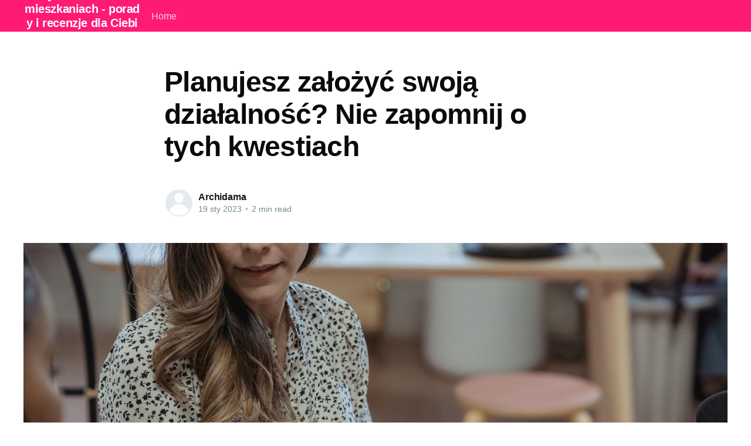

--- FILE ---
content_type: text/html; charset=utf-8
request_url: https://snajp.pl/planujesz-zalozyc-swoja-dzialalnosc-nie-zapomnij-o-tych-kwestiach/
body_size: 5235
content:
<!DOCTYPE html>
<html lang="pl">
<head>

    <title>Planujesz założyć swoją działalność? Nie zapomnij o tych kwestiach</title>
    <meta charset="utf-8" />
    <meta http-equiv="X-UA-Compatible" content="IE=edge" />
    <meta name="HandheldFriendly" content="True" />
    <meta name="viewport" content="width=device-width, initial-scale=1.0" />

    <link rel="stylesheet" type="text/css" href="/assets/built/screen.css?v=7eb667135f" />

    <link rel="canonical" href="https://snajp.pl/planujesz-zalozyc-swoja-dzialalnosc-nie-zapomnij-o-tych-kwestiach/" />
    <meta name="referrer" content="no-referrer-when-downgrade" />
    <link rel="amphtml" href="https://snajp.pl/planujesz-zalozyc-swoja-dzialalnosc-nie-zapomnij-o-tych-kwestiach/amp/" />
    
    <meta property="og:site_name" content="Wszystko o domach i mieszkaniach - porady i recenzje dla Ciebie!" />
    <meta property="og:type" content="article" />
    <meta property="og:title" content="Planujesz założyć swoją działalność? Nie zapomnij o tych kwestiach" />
    <meta property="og:description" content="Jeśli planujesz założyć własną działalność, to na pewno zdajesz sobie sprawę, ile elementów składowych wchodzi w cały ten proces. Oczywiście najważniejszy jest pomysł związany z oferowanymi produktami lub usługami. O czym jeszcze nie można zapomnieć, aby dobrze przygotować się do rozpoczęcia swojej własnej, pierwszej działalności? Podpowiedzi znajdziesz poniżej. Wybierz lokal" />
    <meta property="og:url" content="https://snajp.pl/planujesz-zalozyc-swoja-dzialalnosc-nie-zapomnij-o-tych-kwestiach/" />
    <meta property="og:image" content="https://snajp.pl/content/images/2023/01/pexels-photo-6953830.jpeg" />
    <meta property="article:published_time" content="2023-01-19T20:20:25.000Z" />
    <meta property="article:modified_time" content="2023-01-19T20:20:25.000Z" />
    <meta name="twitter:card" content="summary_large_image" />
    <meta name="twitter:title" content="Planujesz założyć swoją działalność? Nie zapomnij o tych kwestiach" />
    <meta name="twitter:description" content="Jeśli planujesz założyć własną działalność, to na pewno zdajesz sobie sprawę, ile elementów składowych wchodzi w cały ten proces. Oczywiście najważniejszy jest pomysł związany z oferowanymi produktami lub usługami. O czym jeszcze nie można zapomnieć, aby dobrze przygotować się do rozpoczęcia swojej własnej, pierwszej działalności? Podpowiedzi znajdziesz poniżej. Wybierz lokal" />
    <meta name="twitter:url" content="https://snajp.pl/planujesz-zalozyc-swoja-dzialalnosc-nie-zapomnij-o-tych-kwestiach/" />
    <meta name="twitter:image" content="https://snajp.pl/content/images/2023/01/pexels-photo-6953830.jpeg" />
    <meta name="twitter:label1" content="Written by" />
    <meta name="twitter:data1" content="Archidama" />
    <meta property="og:image:width" content="2000" />
    <meta property="og:image:height" content="1333" />
    
    <script type="application/ld+json">
{
    "@context": "https://schema.org",
    "@type": "Article",
    "publisher": {
        "@type": "Organization",
        "name": "Wszystko o domach i mieszkaniach - porady i recenzje dla Ciebie!",
        "url": "https://snajp.pl/",
        "logo": {
            "@type": "ImageObject",
            "url": "https://snajp.pl/favicon.ico"
        }
    },
    "author": {
        "@type": "Person",
        "name": "Archidama",
        "url": "https://snajp.pl/author/archidama/",
        "sameAs": []
    },
    "headline": "Planujesz założyć swoją działalność? Nie zapomnij o tych kwestiach",
    "url": "https://snajp.pl/planujesz-zalozyc-swoja-dzialalnosc-nie-zapomnij-o-tych-kwestiach/",
    "datePublished": "2023-01-19T20:20:25.000Z",
    "dateModified": "2023-01-19T20:20:25.000Z",
    "image": {
        "@type": "ImageObject",
        "url": "https://snajp.pl/content/images/2023/01/pexels-photo-6953830.jpeg",
        "width": 2000,
        "height": 1333
    },
    "description": "Jeśli planujesz założyć własną działalność, to na pewno zdajesz sobie sprawę,\nile elementów składowych wchodzi w cały ten proces. Oczywiście najważniejszy\njest pomysł związany z oferowanymi produktami lub usługami. O czym jeszcze nie\nmożna zapomnieć, aby dobrze przygotować się do rozpoczęcia swojej własnej,\npierwszej działalności? Podpowiedzi znajdziesz poniżej.\n\nWybierz lokal z dogodną lokalizacją\nOferując klientom swoje usługi, warto zainwestować w nietuzinkowe i nowoczesne \nbiuro do wynajęcia",
    "mainEntityOfPage": {
        "@type": "WebPage",
        "@id": "https://snajp.pl/"
    }
}
    </script>

    <meta name="generator" content="Ghost 4.48" />
    <link rel="alternate" type="application/rss+xml" title="Wszystko o domach i mieszkaniach - porady i recenzje dla Ciebie!" href="https://snajp.pl/rss/" />
    <script defer src="https://unpkg.com/@tryghost/portal@~1.22.0/umd/portal.min.js" data-ghost="https://snajp.pl/" crossorigin="anonymous"></script><style id="gh-members-styles">.gh-post-upgrade-cta-content,
.gh-post-upgrade-cta {
    display: flex;
    flex-direction: column;
    align-items: center;
    font-family: -apple-system, BlinkMacSystemFont, 'Segoe UI', Roboto, Oxygen, Ubuntu, Cantarell, 'Open Sans', 'Helvetica Neue', sans-serif;
    text-align: center;
    width: 100%;
    color: #ffffff;
    font-size: 16px;
}

.gh-post-upgrade-cta-content {
    border-radius: 8px;
    padding: 40px 4vw;
}

.gh-post-upgrade-cta h2 {
    color: #ffffff;
    font-size: 28px;
    letter-spacing: -0.2px;
    margin: 0;
    padding: 0;
}

.gh-post-upgrade-cta p {
    margin: 20px 0 0;
    padding: 0;
}

.gh-post-upgrade-cta small {
    font-size: 16px;
    letter-spacing: -0.2px;
}

.gh-post-upgrade-cta a {
    color: #ffffff;
    cursor: pointer;
    font-weight: 500;
    box-shadow: none;
    text-decoration: underline;
}

.gh-post-upgrade-cta a:hover {
    color: #ffffff;
    opacity: 0.8;
    box-shadow: none;
    text-decoration: underline;
}

.gh-post-upgrade-cta a.gh-btn {
    display: block;
    background: #ffffff;
    text-decoration: none;
    margin: 28px 0 0;
    padding: 8px 18px;
    border-radius: 4px;
    font-size: 16px;
    font-weight: 600;
}

.gh-post-upgrade-cta a.gh-btn:hover {
    opacity: 0.92;
}</style>
    <script defer src="/public/cards.min.js?v=7eb667135f"></script><style>:root {--ghost-accent-color: #FF1A75;}</style>
    <link rel="stylesheet" type="text/css" href="/public/cards.min.css?v=7eb667135f">

</head>
<body class="post-template">
<div class="viewport">

    <header id="gh-head" class="gh-head has-cover">
        <nav class="gh-head-inner inner gh-container">

            <div class="gh-head-brand">
                <a class="gh-head-logo" href="https://snajp.pl">
                        Wszystko o domach i mieszkaniach - porady i recenzje dla Ciebie!
                </a>
                <a class="gh-burger" role="button">
                    <div class="gh-burger-box">
                        <div class="gh-burger-inner"></div>
                    </div>
                </a>
            </div>
            <div class="gh-head-menu">
                <ul class="nav">
    <li class="nav-home"><a href="https://snajp.pl/">Home</a></li>
</ul>

            </div>
            <div class="gh-head-actions">
                <div class="gh-social">
                </div>
            </div>
        </nav>
    </header>

    <main>
        



<article class="article post">

    <header class="article-header gh-canvas">


        <h1 class="article-title">Planujesz założyć swoją działalność? Nie zapomnij o tych kwestiach</h1>


        <div class="article-byline">
            <section class="article-byline-content">
                <ul class="author-list">
                    <li class="author-list-item">
                        <a href="/author/archidama/" class="author-avatar author-profile-image"><svg viewBox="0 0 24 24" xmlns="http://www.w3.org/2000/svg"><g fill="none" fill-rule="evenodd"><path d="M3.513 18.998C4.749 15.504 8.082 13 12 13s7.251 2.504 8.487 5.998C18.47 21.442 15.417 23 12 23s-6.47-1.558-8.487-4.002zM12 12c2.21 0 4-2.79 4-5s-1.79-4-4-4-4 1.79-4 4 1.79 5 4 5z" fill="#FFF"/></g></svg>
</a>
                    </li>
                </ul>
                <div class="article-byline-meta">
                    <h4 class="author-name"><a href="/author/archidama/">Archidama</a></h4>
                    <div class="byline-meta-content">
                        <time class="byline-meta-date" datetime="2023-01-19">19 sty 2023</time>
                        <span class="byline-reading-time"><span class="bull">&bull;</span> 2 min read</span>
                    </div>
                </div>
            </section>
        </div>

        <figure class="article-image">
            <img
                srcset="/content/images/size/w300/2023/01/pexels-photo-6953830.jpeg 300w,
                        /content/images/size/w600/2023/01/pexels-photo-6953830.jpeg 600w,
                        /content/images/size/w1000/2023/01/pexels-photo-6953830.jpeg 1000w,
                        /content/images/size/w2000/2023/01/pexels-photo-6953830.jpeg 2000w"
                sizes="(min-width: 1400px) 1400px, 92vw"
                src="/content/images/size/w2000/2023/01/pexels-photo-6953830.jpeg"
                alt="Planujesz założyć swoją działalność? Nie zapomnij o tych kwestiach"
            />
        </figure>
    </header>

    <section class="gh-content gh-canvas">
        <p>Jeśli planujesz założyć własną działalność, to na pewno zdajesz sobie sprawę, ile elementów składowych wchodzi w cały ten proces. Oczywiście najważniejszy jest pomysł związany z oferowanymi produktami lub usługami. O czym jeszcze nie można zapomnieć, aby dobrze przygotować się do rozpoczęcia swojej własnej, pierwszej działalności? Podpowiedzi znajdziesz poniżej.</p><h2 id="wybierz-lokal-z-dogodn%C4%85-lokalizacj%C4%85">Wybierz lokal z dogodną lokalizacją</h2><p>Oferując klientom swoje usługi, warto zainwestować w nietuzinkowe i nowoczesne <a href="https://corees.pl/pl/nieruchomosci/katowice/">biuro do wynajęcia. Katowice</a> oraz inne duże miasta posiadają w swoim centrum wiele budynków, które oferują właśnie takie przestrzenie. Lokal powinien odpowiadać Twoim oczekiwaniom, a przede wszystkim działalności, którą zamierzasz w nim prowadzić. Inne warunki będą musiały spełnić lokale, w których docelowo powstanie restauracja, a inne w miejscu prestiżowej kliniki, salonu kosmetycznego, czy biura rachunkowego. Weź pod uwagę lokalizację budynku, w którym zamierzasz wynająć lokal, łatwy dojazd, parking oraz inne udogodnienia, które uznasz za kluczowe dla Ciebie i Twoich przyszłych klientów.</p><h2 id="pomy%C5%9Bl-o-wystroju-wn%C4%99trza">Pomyśl o wystroju wnętrza</h2><p>Twoje biuro powinno mieć charakter i elementy, które pozytywnie wpłyną na odbiór klientów. Jeśli zakładasz posiadanie poczekalni, zadbaj o wygodne kanapy, elegancki stolik oraz możliwość zrobienia sobie kawy, czy herbaty. Twoi klienci już od wejścia będą czuli się wyjątkowo, wywrzesz dzięki temu na nich dobre wrażenie. W zależności od prowadzonej działalności wygląd lokalu powinien mieć dobrane odpowiednie kolory i dodatki uzupełniające wnętrze. Jeśli będzie to salon SPA, dominować powinny ciepłe barwy, które wprowadzą przytulny klimat i ocieplą dzięki temu przestrzeń. W przypadku działalności nastawionej na klientów biznesowych kolorystyka powinna być raczej stonowana, w podstawowych odcieniach, które zapewnią profesjonalny wygląd pomieszczenia.</p><h2 id="zadbaj-o-komunikacj%C4%99-wizualn%C4%85-twojej-marki">Zadbaj o komunikację wizualną Twojej marki</h2><p>Zakładając swoją działalność, ważne będzie również to, jak Twoja firma zaprezentuje się w internecie, a w szczególności w social mediach. Zadbaj o wyraziste logo, wybierz pasujące do Twojej marki kolory oraz elementy, które będą kojarzyły się bezpośrednio z Twoją działalnością. To pozwoli Ci wyróżnić się na tle konkurencji i wprowadzić harmonię w komunikacji z klientem. To niezwykle istotne, aby przekaz był odpowiedzią na potrzeby Twoich potencjalnych klientów. Ustalając już na początku takie szczegóły, zachowasz spójny wygląd przekazywanych treści, co pozytywnie wpłynie na odbiór i przedstawi Cię jako profesjonalistę.</p>
    </section>


</article>


<aside class="read-more-wrap">
    <div class="read-more inner">


                    
<article class="post-card post no-image ">


    <div class="post-card-content">

        <a class="post-card-content-link" href="/tajniki-oceny-majatku-czego-nie-wiedza-osoby-postronne/">
            <header class="post-card-header">
                <h2 class="post-card-title">Tajniki oceny majątku - czego nie wiedzą osoby postronne</h2>
            </header>
            <section class="post-card-excerpt">
                <p>I. Przewodnik po świecie oceny majątku: Mało znane faktyGłębia i skomplikowanie tematu oceny majątku może być zaskakująca dla osób, które nie mają z tym do czynienia na co dzień. Jest jednak kilka faktów, które warto znać. 1.1. Czym jest ocena majątkowa i do czego służy?Ocena majątkowa to proces</p>
            </section>
        </a>

        <footer class="post-card-meta">
            <ul class="author-list">
                <li class="author-list-item">
                    <a href="/author/archidama/" class="static-avatar author-profile-image"><svg viewBox="0 0 24 24" xmlns="http://www.w3.org/2000/svg"><g fill="none" fill-rule="evenodd"><path d="M3.513 18.998C4.749 15.504 8.082 13 12 13s7.251 2.504 8.487 5.998C18.47 21.442 15.417 23 12 23s-6.47-1.558-8.487-4.002zM12 12c2.21 0 4-2.79 4-5s-1.79-4-4-4-4 1.79-4 4 1.79 5 4 5z" fill="#FFF"/></g></svg>
</a>
                </li>
            </ul>
            <div class="post-card-byline-content">
                <span><a href="/author/archidama/">Archidama</a></span>
                <span class="post-card-byline-date"><time datetime="2025-11-29">29 lis 2025</time> <span class="bull">&bull;</span> 2 min read</span>
            </div>
        </footer>

    </div>

</article>
                    
<article class="post-card post no-image ">


    <div class="post-card-content">

        <a class="post-card-content-link" href="/profesjonalna-wycena-dzialki-na-co-zwrocic-uwage/">
            <header class="post-card-header">
                <h2 class="post-card-title">Profesjonalna wycena działki - na co zwrócić uwagę?</h2>
            </header>
            <section class="post-card-excerpt">
                <p>Czy warto inwestować w profesjonalną wycena działki?Decydując się na sprzedaż lub zakup nieruchomości, bardzo ważnym elementem procesu jest odpowiednia wycena działki warszawa. Ale czym dokładnie jest wycena nieruchomości i dlaczego jest tak istotna? Czym jest wycena nieruchomości i dlaczego jest ważna?Wycena nieruchomości to proces określenia wartości danej nieruchomości</p>
            </section>
        </a>

        <footer class="post-card-meta">
            <ul class="author-list">
                <li class="author-list-item">
                    <a href="/author/archidama/" class="static-avatar author-profile-image"><svg viewBox="0 0 24 24" xmlns="http://www.w3.org/2000/svg"><g fill="none" fill-rule="evenodd"><path d="M3.513 18.998C4.749 15.504 8.082 13 12 13s7.251 2.504 8.487 5.998C18.47 21.442 15.417 23 12 23s-6.47-1.558-8.487-4.002zM12 12c2.21 0 4-2.79 4-5s-1.79-4-4-4-4 1.79-4 4 1.79 5 4 5z" fill="#FFF"/></g></svg>
</a>
                </li>
            </ul>
            <div class="post-card-byline-content">
                <span><a href="/author/archidama/">Archidama</a></span>
                <span class="post-card-byline-date"><time datetime="2025-10-30">30 paź 2025</time> <span class="bull">&bull;</span> 2 min read</span>
            </div>
        </footer>

    </div>

</article>
                    
<article class="post-card post no-image ">


    <div class="post-card-content">

        <a class="post-card-content-link" href="/gdzie-kupic-wyjatkowe-apartamenty-nad-jeziorem/">
            <header class="post-card-header">
                <h2 class="post-card-title">Gdzie kupić wyjątkowe apartamenty nad jeziorem?</h2>
            </header>
            <section class="post-card-excerpt">
                <p>Zakup nieruchomości nad jeziorem – marzenie czy rzeczywistość?Marzysz o tym, żeby po ciężkim dniu pracy usiąść na tarasie i podziwiać rozległy widok na jezioro? Chciałbyś mieć możliwość codziennego spaceru wzdłuż brzegu, na którym szum fal działa na Ciebie relaksująco? Wydaje Ci się, że takie życie jest tylko dla osób z</p>
            </section>
        </a>

        <footer class="post-card-meta">
            <ul class="author-list">
                <li class="author-list-item">
                    <a href="/author/archidama/" class="static-avatar author-profile-image"><svg viewBox="0 0 24 24" xmlns="http://www.w3.org/2000/svg"><g fill="none" fill-rule="evenodd"><path d="M3.513 18.998C4.749 15.504 8.082 13 12 13s7.251 2.504 8.487 5.998C18.47 21.442 15.417 23 12 23s-6.47-1.558-8.487-4.002zM12 12c2.21 0 4-2.79 4-5s-1.79-4-4-4-4 1.79-4 4 1.79 5 4 5z" fill="#FFF"/></g></svg>
</a>
                </li>
            </ul>
            <div class="post-card-byline-content">
                <span><a href="/author/archidama/">Archidama</a></span>
                <span class="post-card-byline-date"><time datetime="2025-08-30">30 sie 2025</time> <span class="bull">&bull;</span> 2 min read</span>
            </div>
        </footer>

    </div>

</article>

    </div>
</aside>


    </main>

    <footer class="site-footer outer">
        <div class="inner">
            <section class="copyright"><a href="https://snajp.pl">Wszystko o domach i mieszkaniach - porady i recenzje dla Ciebie!</a> &copy; 2025</section>
            <nav class="site-footer-nav">
                
            </nav>
            <div><a href="https://ghost.org/" target="_blank" rel="noopener">Powered by Ghost</a></div>
        </div>
    </footer>

</div>


<script
    src="https://code.jquery.com/jquery-3.5.1.min.js"
    integrity="sha256-9/aliU8dGd2tb6OSsuzixeV4y/faTqgFtohetphbbj0="
    crossorigin="anonymous">
</script>
<script src="/assets/built/casper.js?v=7eb667135f"></script>
<script>
$(document).ready(function () {
    // Mobile Menu Trigger
    $('.gh-burger').click(function () {
        $('body').toggleClass('gh-head-open');
    });
    // FitVids - Makes video embeds responsive
    $(".gh-content").fitVids();
});
</script>



</body>
</html>
